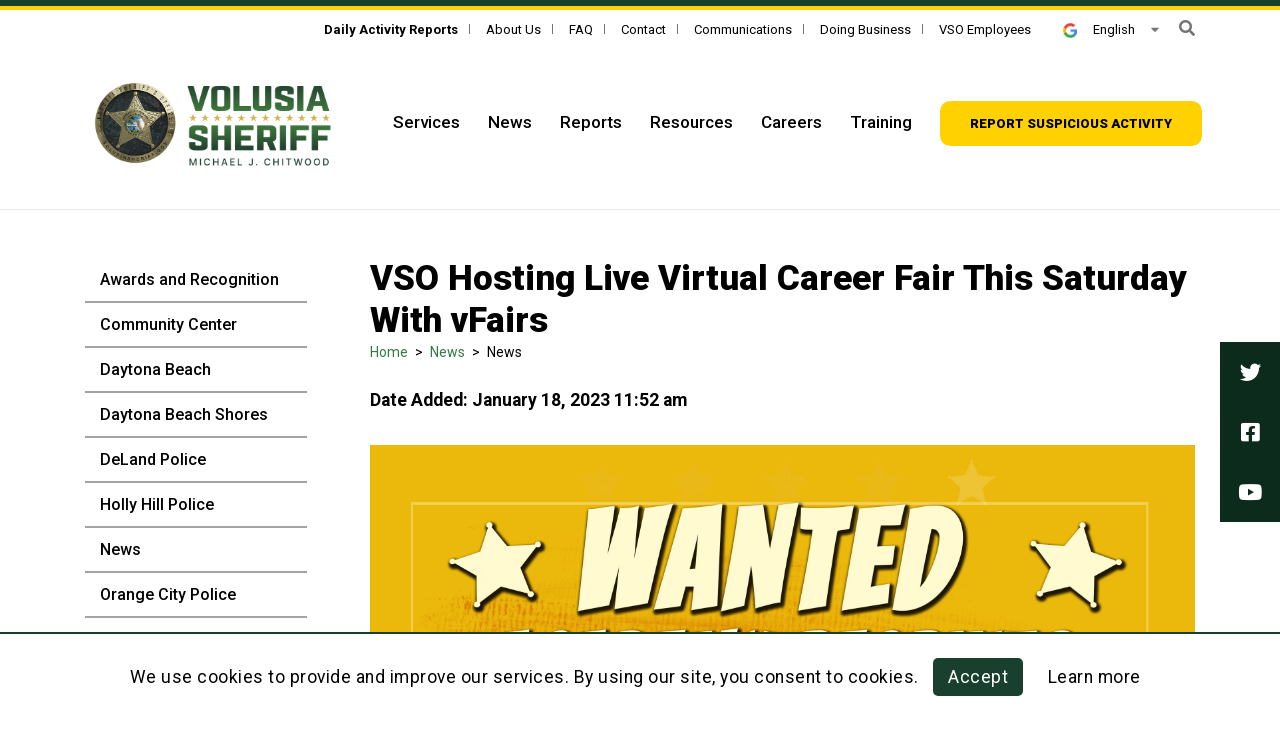

--- FILE ---
content_type: text/html; charset=utf-8
request_url: https://www.volusiasheriff.gov/news/volusia-county-sheriff/vso-hosting-live-virtual-career-fair-this-saturday-with-vfairs.stml
body_size: 33639
content:
<!DOCTYPE html>
<!--[if lt IE 7]> <html class="no-js lt-ie9 lt-ie8 lt-ie7" lang="en"> <![endif]-->
<!--[if IE 7]>    <html class="no-js lt-ie9 lt-ie8" lang="en"> <![endif]-->
<!--[if IE 8]>    <html class="no-js lt-ie9" lang="en"> <![endif]-->
<!--[if gt IE 8]><!-->
<html class="no-js" lang="en">
<!--<![endif]-->
<head>
  <meta charSet="utf-8" />
  <title>VSO Hosting Live Virtual Career Fair This Saturday With vFairs | VSO</title>
  <meta name="description" content="VSO Hosting Live Virtual Career Fair This Saturday With vFairs" />
  <meta property="og:title" content="VSO Hosting Live Virtual Career Fair This Saturday With vFairs | VSO" />
  <meta name="title" content="VSO Hosting Live Virtual Career Fair This Saturday With vFairs | VSO" />
  <meta property="og:description" content="VSO Hosting Live Virtual Career Fair This Saturday With vFairs" />
  <meta property="og:url" content="https://www.volusiasheriff.gov/news/volusia-county-sheriff/vso-hosting-live-virtual-career-fair-this-saturday-with-vfairs.stml" />
  <meta property="og:type" content="website" />
      <meta property="og:image" content="https://www.volusiasheriff.gov" />
    <meta name="twitter:image" content="https://www.volusiasheriff.gov" />
    <meta property="og:locale" content="en_US" />
      <meta property="og:site_name" content="VSO" />
    <link rel="canonical" href="https://www.volusiasheriff.gov/news/volusia-county-sheriff/vso-hosting-live-virtual-career-fair-this-saturday-with-vfairs.stml" />
  <meta http-equiv="x-ua-compatible" content="IE=edge" />
  <meta http-equiv="Content-Type" content="text/html; charset=utf-8" />
  <meta name="keywords" content="virtual,vfairs,job,fair,office,volusia,sheriff,flyer,vso,saturday" />
  <meta name="author" content="Solodev" />
  <meta name="https" content="1" />
  <meta name="DC.Date" content="2026-02-02T06:48:41-05:00" />
  <meta name="twitter:card" content="summary_large_image" />
  <meta name="twitter:site" content="volusiasheriff" />
  <meta name="twitter:title" content="VSO Hosting Live Virtual Career Fair This Saturday With vFairs | VSO" />
  <meta name="twitter:description" content="VSO Hosting Live Virtual Career Fair This Saturday With vFairs" />
  <meta name="twitter:domain" content="www.volusiasheriff.gov" />
  <meta property="twitter:url" content="https://www.volusiasheriff.gov/news/volusia-county-sheriff/vso-hosting-live-virtual-career-fair-this-saturday-with-vfairs.stml" />

  <meta name="viewport" content="width=device-width, initial-scale=1.0">
<meta name="have-i-been-pwned-verification" value="55cb03195bfb9ef69e8e12ac1d4d914a">
<link rel="preconnect" href="https://fonts.gstatic.com">
<link href="https://fonts.googleapis.com/css2?family=Roboto:wght@300;400;500;700;900&display=swap" rel="stylesheet">
<link href="https://fonts.googleapis.com/css2?family=Inter:wght@800&display=swap" rel="stylesheet">

<link href="/_/css/app.css" rel="stylesheet" type="text/css">
<script src="/_/js/app.js"></script>

<!--[if lt IE 9]>
    <script src="https://oss.maxcdn.com/libs/html5shiv/3.7.0/html5shiv.js"></script>
    <script src="https://oss.maxcdn.com/libs/respond.js/1.4.2/respond.min.js"></script>
<![endif]-->

<!-- Google Tag Manager -->
<script>(function(w,d,s,l,i){w[l]=w[l]||[];w[l].push({'gtm.start':
    new Date().getTime(),event:'gtm.js'});var f=d.getElementsByTagName(s)[0],
    j=d.createElement(s),dl=l!='dataLayer'?'&l='+l:'';j.async=true;j.src=
    'https://www.googletagmanager.com/gtm.js?id='+i+dl;f.parentNode.insertBefore(j,f);
})(window,document,'script','dataLayer','GTM-T7B6D7D');</script>
<!-- End Google Tag Manager -->
  
          <script>id="134";name="detail.stml";</script>
    
</head>
  <body>
    <div id="dd.0" name="dd.0">
      <!-- Google Tag Manager (noscript) -->
<noscript><iframe src="https://www.googletagmanager.com/ns.html?id=GTM-T7B6D7D"
height="0" width="0" style="display:none;visibility:hidden"></iframe></noscript>
<!-- End Google Tag Manager (noscript) -->

<div id="page">
	<a href="#skipToContent" class="sr-only sr-only-focusable">Skip to Content</a>

	<!-- top-nav.tpl -->
	<div class="dynamicDiv" id="dd.0.0"><div id="overlay" class="position-fixed overlay bg-green text-white top-0">
	<nav class="overlay-container h-100 position-relative pb-sm-0 pb-5" aria-label="Mobile navigation">
		<div class="mobile-search d-inline-block position-relative">
			<div class="search-bar text-center">
				<form method="GET" action="/search.stml" data-toggle="validator" data-focus="false" role="form" class="position-relative">
					<label for="search-input-mobile" class="sr-only">What are you searching for?</label>
					<input id="search-input-mobile" class="search-input h-xs-55p border-bottom border-silver px-3" type="text" name="q">
					<button type="submit" class="position-absolute left-0 p-3"><i class="fas fa-search text-white fa-lg"><span class="sr-only">Search</span></i></button>
				</form>
			</div>
		</div>
		<div class="close-container p-3 position-absolute top-0 right-0 mt-1 mr-2">
			<a href="#" class="close-mobile toggle-mobile" role="button"><span class="sr-only">Close Mobile Navigation</span></a>
		</div><!-- .close-container -->
		<div class="box-wrap h-100 px-5 py-4 mt-2">
			<div class="row mobile-menu">
				<div class="col-6">
					<ul class="list-unstyled">
						<li><a href="/services/" aria-label="Services - Mobile Navigation">Services</a></li>
						<li><a href="/news/" aria-label="News - Mobile Navigation">News</a></li>
						<li><a href="/careers/training-academy.stml" aria-label="Training - Mobile Navigation">Training</a></li>
					</ul>
					
				</div>
				<div class="col-6">
					<ul class="list-unstyled">
						<li><a href="/resources/" aria-label="Resources - Mobile Navigation">Resources</a></li>
						<li><a href="/careers/" aria-label="Careers - Mobile Navigation">Careers</a></li>
						<li><a href="/reports/" aria-label="Reports - Mobile Navigation">Reports</a></li>
					</ul>
				</div>
			</div><!--.mobile-menu-->
			
			<div class="mobile-menu my-5 px-sm-3">
				<div class="row light-green-border-top">
					<div class="col-sm-6 py-sm-3 py-2">
						<a href="/reports/activity-reports/" aria-label="Daily Activity Reports - Mobile Navigation">Daily Activity Reports</a>
					</div>
					<div class="col-sm-6 py-sm-3 py-2">
						<a href="/about/" aria-label="About Us - Mobile Navigation">About Us</a>
					</div>
				</div>
				<div class="row light-green-border-y light-green-border-bottom">
					<div class="col-sm-6 py-sm-3 py-2">
						<a href="/faq/" aria-label="FAQ - Mobile Navigation">FAQ</a>
					</div>
					<div class="col-sm-6 py-sm-3 pt-2 pb-3">
						<a href="/contact/" aria-label="Contact - Mobile Navigation">Contact</a>
					</div>
				</div>
				<div class="row light-green-border-y light-green-border-bottom">
					<div class="col-sm-6 py-sm-3 py-2">
						<a href="/Employees.stml" aria-label="VSO Employees - Mobile Navigation">VSO Employees</a>
					</div> 
				</div> 
			</div>
			
			<div class="text-center">
				<a href="/reports/report-suspicious-activity.stml" class="btn btn-yellow text-black" aria-label="Report suspicious activity - Mobile Navigation">Report suspicious activity</a>
			</div>
			<div id="nav-translate-mobile" class="mobile-language position-relative mt-4 w-xs-150p mx-auto text-center pointer">
				<a onclick="#" title="Translate" class="icon text-white" role="button"><img src="/_/images/icons/google.png" alt="Google icon" class="h-xs-15p pr-3" title="Translate">English</a>
				<ul class="translate-list list-unstyled text-left bg-green box-shadow p-3 w-xs-150p text-capitalize">
					<li><a href="#googtrans(en|en)" aria-label="Translate to English" id="googtrans(en|en)">English</a></li>
					<li><a href="#googtrans(en|fr)" aria-label="Translate to French" id="googtrans(en|fr)">French</a></li>
					<li><a href="#googtrans(en|es)" aria-label="Translate to Spanish" id="googtrans(en|es)">Spanish</a></li>
					<li><a href="#googtrans(en|pt)" aria-label="Translate to Portuguese" id="googtrans(en|pt)">Portuguese</a></li>
					<li><a href="#googtrans(en|zh-TW)" aria-label="Translate to Chinese" id="googtrans(en|zh-TW)">Chinese</a></li>
					<li><a href="#googtrans(en|ja)" aria-label="Translate to Japanese" id="googtrans(en|ja)">Japanese</a></li>
				</ul>
			</div>
			
			<div class="mt-5 pt-5">
				<div class="mt-3 text-center">
					<a href="https://twitter.com/VolusiaSheriff" class="pointer" target="_blank" rel="noopener noreferrer" aria-label="Twitter (opens in a new tab)"><i class="fab fa-twitter mx-auto fa-lg"></i></a>
					<a href="https://www.facebook.com/VolusiaSheriff" class="pointer mx-4" target="_blank" rel="noopener noreferrer" aria-label="Facebook (opens in a new tab)"><i class="fab fa-facebook-square mx-auto fa-lg"></i></a>
					<a href="https://www.youtube.com/user/vcsopio" class="pointer" target="_blank" rel="noopener noreferrer" aria-label="YouTube (opens in a new tab)"><i class="fab fa-youtube mx-auto fa-lg"></i></a>
				</div><!--.icon-->
				
				<p class="mt-3 text-center small copyright"><span class="pr-2">&copy; 2026 Volusia Sheriff’s Office.</span> <a href="/privacy-policy.stml" class="text-white font-normal border-left border-yellow px-2">Privacy</a> <a href="/web-accessibility-policy.stml" class="text-white font-normal border-left border-yellow pl-2">Website Accessibility</a></p>
			</div>
		</div>
	</nav><!-- .overlay-container -->
</div><!-- #overlay -->
<div class="icon-fixed position-fixed d-none d-md-block">
	<a href="https://twitter.com/VolusiaSheriff" class="bg-dark-green d-flex pointer align-items-center" target="_blank" rel="noopener noreferrer"><i class="fab fa-twitter text-white mx-auto fa-lg"></i></a>
	<a href="https://www.facebook.com/VolusiaSheriff" class="bg-dark-green d-flex pointer align-items-center" target="_blank" rel="noopener noreferrer"><i class="fab fa-facebook-square text-white mx-auto fa-lg"></i></a>
	<a href="https://www.youtube.com/user/vcsopio" class="bg-dark-green d-flex pointer align-items-center" target="_blank" rel="noopener noreferrer"><i class="fab fa-youtube text-white mx-auto fa-lg"></i></a>
</div>
<header class="header">
  <div id="alert">
  
</div>  
  <div class="header__topbar minh-xs-20p minh-lg-40p text-right position-relative">
    <div class="container position-relative">
      <ul class="list-unstyled d-none d-lg-inline-block mr-3 eyebrow">
        <li class="d-inline-block position-relative"><a href="/reports/activity-reports/" class="text-black" aria-label="Daily Activity Reports"><strong>Daily Activity Reports</strong></a></li>
        <li class="d-inline-block position-relative"><a href="/about/" class="text-black" aria-label="About Us">About Us</a></li>
        <li class="d-inline-block position-relative"><a href="/faq/" class="text-black" aria-label="FAQ">FAQ</a></li>
        <li class="d-inline-block position-relative"><a href="/contact/" class="text-black" aria-label="Contact">Contact</a></li>
        <li class="d-inline-block position-relative"><a href="/communications/" class="text-black" aria-label="Communications">Communications</a></li>
        <li class="d-inline-block position-relative"><a href="/doing-business/" class="text-black" aria-label="Doing Business">Doing Business</a></li>
        <li class="d-inline-block position-relative"><a href="/Employees.stml" class="text-black" aria-label="VSO Employees">VSO Employees</a></li>
      </ul>
      
      <div id="nav-translate" class="header__topbar--language d-none d-lg-inline-block mr-3 position-relative pointer">
        <a onclick="#" title="Translate" class="icon small text-black" role="button"><img src="/_/images/icons/google.png" alt="Google icon" class="h-xs-15p pr-3" title="Translate">English</a>
        <ul class="translate-list list-unstyled text-left box-shadow px-2 py-3 text-capitalize">
          <li><a class="text-black" href="#googtrans(en|en)" aria-label="Translate to English" id="googtrans(en|en)">English</a></li>
          <li><a class="text-black" href="#googtrans(en|fr)" aria-label="Translate to French" id="googtrans(en|fr)">French</a></li>
          <li><a class="text-black" href="#googtrans(en|es)" aria-label="Translate to Spanish" id="googtrans(en|es)">Spanish</a></li>
          <li><a class="text-black" href="#googtrans(en|pt)" aria-label="Translate to Portuguese" id="googtrans(en|pt)">Portuguese</a></li>
          <li><a class="text-black" href="#googtrans(en|zh-TW)" aria-label="Translate to Chinese" id="googtrans(en|zh-TW)">Chinese</a></li>
          <li><a class="text-black" href="#googtrans(en|ja)" aria-label="Translate to Japanese" id="googtrans(en|ja)">Japanese</a></li>
        </ul>
      </div>
      
      <div class="header__topbar--search d-none d-lg-inline-block">
        <a href="#" class="text-boulder-gray" data-toggle="validator" data-focus="false" role="button"><i class="fas fa-search"></i></a>
        <div class="search-bar bg-white text-right position-absolute w-100 h-100">
          <form action="/search.stml" data-toggle="validator" data-focus="false" role="form">
            <input class="search-input border-0 w-50" type="text" name="q" placeholder="What are you searching for?" data-error="Please enter a search term">
            <button type="submit" class="border-0 bg-transparent p-0"><i class="fa fa-search"></i></button>
            <div class="help-block with-errors"></div>
          </form>
        </div>
      </div>
    </div><!--container-->
  </div><!--topbar-->
  
  <div class="container">
    <div class="row align-items-center">
      <div class="col-xl-3 col-md-2 col-6 pl-xl-2 pr-xl-4 pr-0 header__logo mt-lg-3 mt-0">
        <a href="/">
          <img src="/_/images/logo.png" alt="Volusia County Sheriff Office Logo" class="w-xl-100 img-fluid">
        </a>
      </div><!-- .logo -->
      <div class="col-xl-9 col-md-10 col-6 header__content text-right pr-xl-0 pl-xl-auto pl-lg-0 mt-lg-3 mt-0">
        <nav class="d-none d-lg-inline-block">
          <ul class="header__topmenu list-unstyled list-inline mb-0">
            <li class="list-inline-item mr-0 mb-0"><a href="/services/" class="d-block" aria-label="Services">Services</a></li>
            <li class="list-inline-item mr-0 mb-0"><a href="/news/" class="d-block" aria-label="News">News</a></li>
            <li class="list-inline-item mr-0 mb-0"><a href="/reports/" class="d-block" aria-label="Reports">Reports</a></li>
            <li class="list-inline-item mr-0 mb-0"><a href="/resources/" class="d-block" aria-label="Resources">Resources</a></li>
            <li class="list-inline-item mr-0 mb-0"><a href="/careers/index.stml" class="d-block" aria-label="Careers">Careers</a></li>
            <li class="list-inline-item mr-0 mb-0"><a href="/careers/training-academy.stml" class="d-block" aria-label="Training">Training</a></li>
            <li class="list-inline-item mr-0 mb-0 pt-0 pr-xl-2 pr-0 pb-0"><a href="/reports/report-suspicious-activity.stml" class="btn btn-yellow minw-xs-240p" aria-label="Report suspicious activity"><strong>Report suspicious activity</strong></a></li>
          </ul>
        </nav>
        <button class="menu-hamburger d-inline-block d-lg-none">
          <span class="icon-bar"></span>
          <span class="icon-bar"></span>
          <span class="icon-bar"></span>
        </button>
        
      </div><!-- .header-content -->
    </div><!-- .row -->
  </div><!-- .container -->
</header>
</div>
	<!-- top-nav.tpl -->

	<!-- content-->
	<div class="dynamicDiv" id="dd.0.1"><main class="content mt-4 pt-5 pb-xl-5 mb-xl-5 border-top border-light-gray">
	<div class="container">
		
		<section class="mobi-dropdown d-lg-none mb-5">
	<div class="dropdown w-100">
		<button class="btn dropdown-toggle d-flex align-items-center justify-content-between border border-gray text-green w-100" type="button" id="dropdownMenu1" data-toggle="dropdown" aria-haspopup="true" aria-expanded="true">
			<span class="value overflow-hidden">VSO Hosting Live Virtual Career Fair This Saturday With vFairs</span>
		</button>        	
		<ul class="dropdown-menu"><li><a href="/news/awards-and-recognition/"  data-module-object-id="33" data-id="2" data-layout="" data-levels="">Awards and Recognition</a></li><li><a href="/news/comm-center/"  data-module-object-id="33" data-id="3" data-layout="" data-levels="">Community Center</a></li><li><a href="https://www.codb.us/280/Police-Department" target="_blank" data-module-object-id="6" data-id="7" data-layout="" data-levels="">Daytona Beach</a></li><li><a href="/news/daytona-beach-shores/"  data-module-object-id="33" data-id="1" data-layout="" data-levels="">Daytona Beach Shores</a></li><li><a href="/news/deland-police/"  data-module-object-id="33" data-id="4" data-layout="" data-levels="">DeLand Police</a></li><li><a href="/news/holly-hill-police/"  data-module-object-id="33" data-id="5" data-layout="" data-levels="">Holly Hill Police</a></li><li><a href="/news/index.stml"  data-module-object-id="2" data-id="131" data-layout="" data-levels="">News</a></li><li><a href="/news/orange-city-police/"  data-module-object-id="33" data-id="6" data-layout="" data-levels="">Orange City Police</a></li><li><a href="/news/ponce-inlet-police/"  data-module-object-id="33" data-id="7" data-layout="" data-levels="">Ponce Inlet Police</a></li><li><a href="/news/port-orange-police/"  data-module-object-id="33" data-id="8" data-layout="" data-levels="">Port Orange Police</a></li><li><a href="/news/safety-center/"  data-module-object-id="33" data-id="9" data-layout="" data-levels="">Safety Center</a></li><li><a href="/news/sheriffs-office-in-the-news/"  data-module-object-id="33" data-id="10" data-layout="" data-levels="">Sheriffs Office in the News</a></li><li><a href="/news/south-daytona-police/"  data-module-object-id="33" data-id="11" data-layout="" data-levels="">South Daytona Police</a></li><li><a href="/news/volusia-county-sheriff/"  data-module-object-id="33" data-id="12" data-layout="" data-levels="">VSO News Releases</a></li></ul>
	</div>
</section>
		<div class="row">
			<aside class="sidebar col-xl-3 col-lg-4 pr-xl-5">
				<div class="dynamicDiv" id="dd.0.1.0"><div class="sidebar__category d-none d-lg-block">
	<ul class="list-unstyled"><li><a href="/news/awards-and-recognition/"  data-module-object-id="33" data-id="2" data-layout="" data-levels="">Awards and Recognition</a></li><li><a href="/news/comm-center/"  data-module-object-id="33" data-id="3" data-layout="" data-levels="">Community Center</a></li><li><a href="https://www.codb.us/280/Police-Department" target="_blank" data-module-object-id="6" data-id="7" data-layout="" data-levels="">Daytona Beach</a></li><li><a href="/news/daytona-beach-shores/"  data-module-object-id="33" data-id="1" data-layout="" data-levels="">Daytona Beach Shores</a></li><li><a href="/news/deland-police/"  data-module-object-id="33" data-id="4" data-layout="" data-levels="">DeLand Police</a></li><li><a href="/news/holly-hill-police/"  data-module-object-id="33" data-id="5" data-layout="" data-levels="">Holly Hill Police</a></li><li><a href="/news/index.stml"  data-module-object-id="2" data-id="131" data-layout="" data-levels="">News</a></li><li><a href="/news/orange-city-police/"  data-module-object-id="33" data-id="6" data-layout="" data-levels="">Orange City Police</a></li><li><a href="/news/ponce-inlet-police/"  data-module-object-id="33" data-id="7" data-layout="" data-levels="">Ponce Inlet Police</a></li><li><a href="/news/port-orange-police/"  data-module-object-id="33" data-id="8" data-layout="" data-levels="">Port Orange Police</a></li><li><a href="/news/safety-center/"  data-module-object-id="33" data-id="9" data-layout="" data-levels="">Safety Center</a></li><li><a href="/news/sheriffs-office-in-the-news/"  data-module-object-id="33" data-id="10" data-layout="" data-levels="">Sheriffs Office in the News</a></li><li><a href="/news/south-daytona-police/"  data-module-object-id="33" data-id="11" data-layout="" data-levels="">South Daytona Police</a></li><li><a href="/news/volusia-county-sheriff/"  data-module-object-id="33" data-id="12" data-layout="" data-levels="">VSO News Releases</a></li></ul>
</div></div>
				<div class="dynamicDiv" id="dd.0.1.1"></div>
			</aside>
			
			<div class="col-xl-9 col-lg-8">
				<article class="article mb-5" id="skipToContent">
					<h1 class="mb-0">VSO Hosting Live Virtual Career Fair This Saturday With vFairs</h1>
					
					<div class="breadcrumb mb-4">
						<a aria-label="Home" class="fileTrail" href="/">Home</a> <span class="fileTrailDividers">></span>  <a aria-label="News" class="fileTrail" href="/news/">News</a> <span class="fileTrailDividers">></span> <span class="fileTrailCurrent">News</span>
					</div>
					
					<div class="dynamicDiv" id="dd.0.1.2">
  <p class="font-weight-bold">Date Added: January 18, 2023 11:52 am</p>
  
    <img src="/file/43/Virtual-Job-Fair-Flyer.jpg" alt="VSO Hosting Live Virtual Career Fair This Saturday With vFairs Image" class="img-fluid">
  
  <p><p>Andrew Gant<br />
Office of Public Affairs & Media Relations</p>

<p align="center"><b>VSO HOSTING LIVE VIRTUAL CAREER FAIR THIS SATURDAY WITH <i>vFAIRS</i></b></p>

<p align="center"><i>The Volusia Sheriff’s Office is teaming up with vFairs to find great candidates through a virtual Career Fair that’s accessible anywhere, even without leaving home.</i></p>

<p>The Volusia Sheriff’s Office will host its first-ever virtual career fair this Saturday for candidates interested in a rewarding career in public safety.</p>

<p>The live event starts at 11 a.m. <b>Saturday, Jan. 21</b>, and runs until 3 p.m. on the <a href="https://www.vfairs.com/press-release/volusia-sheriffs-office-virtual-career-fair-vfairs/">vFairs</a> event platform. Interested candidates can sign up <b><a href="https://www.volusiasheriffsoffice.vfairs.com/">here</a></b> and register in advance. All who register by Jan. 21 will be able to access the career fair materials for 30 days following the live event.</p>

<p>VSO recruiters are looking for highly qualified applicants for numerous open positions in the agency. High school and college students, experienced professionals, veterans, and those looking for an exciting career change are all encouraged to apply. Anyone looking for information on the benefits of a career that makes a real difference in the community is welcome to attend.</p>

<p>One of the most exciting opportunities at the Volusia Sheriff’s Office is the Training Academy for deputy recruits, which opened in April 2021. Designed for candidates who are brand-new to law enforcement, the VSO Academy puts recruits through a comprehensive, 8-month program that features both classroom instruction and realistic scenario training to provide a solid foundation for a successful career.</p>

<p>Academy recruits earn a starting salary and full benefits while they attend training, with a bump in pay and a $5,000 sign-on bonus available upon graduation.</p>

<p>“If you’re the kind of person who takes pride in your work and loves making a difference in people’s lives, we have the opportunity of a lifetime here,” said Volusia Sheriff Mike Chitwood, who launched the new Training Academy as a way to make a career in law enforcement more accessible to new candidates. “It’s not always an easy job, but if I could go back to the beginning and get a chance to sign up for an opportunity like this, I’d do it in a heartbeat.”</p>

<p>The virtual career fair through vFairs is just another tool intended to help new candidates find an entry point to a Sheriff’s Office career.</p>

<p>“Training opportunities and career growth through virtual events like this can make it much more accessible for all and I am glad vFairs is able to do it for so many of our clients,” said Muhammad Younas, CEO of vFairs.</p>

<p>Again, the event is all set to begin at 11 a.m. Saturday, Jan. 21, and potential candidates looking for a career in law enforcement can register <a href="https://www.volusiasheriffsoffice.vfairs.com/">here</a>.</p>

<p><b><i><u>Note:</u></i></b> We’re also hosting an exciting, in-person, “Not Your Ordinary” Career Fair the following <b>Saturday, Jan. 28</b>, from 10 a.m. to 2 p.m. at the Stephen Saboda Training Facility, 3901 Tiger Bay Road, Daytona Beach. During the in-person event, candidates will have the opportunity to tour our Training Facility and view scheduled demos from Air One, SWAT, Bomb, K-9 and drone teams, and more. Candidates will also have the chance to interview and even receive a conditional offer of employment the same day.</p>

<p>For more information on both events, visit <a href="https://www.volusiasheriff.gov/careers/career-fair.stml">https://www.volusiasheriff.gov/careers/career-fair.stml</a> or just head to <a href="http://www.becomeadeputy.com/">BecomeADeputy.com</a>.</p>

<p><b>About the Volusia Sheriff’s Office</b>&nbsp;</p>

<p>The Volusia Sheriff's Office is dedicated to preserving the peace, protecting residents and their property, enforcing all laws and detecting and preventing crime. With approximately 860 employees (about half of them sworn law enforcement officers and half civilian staff), 200-plus volunteers and a budget of about $112 million, the Sheriff's Office strives to maintain the highest professional standards while delivering a full range of community-based law enforcement and crime prevention programs to the citizens of Volusia County.</p>

<p><b>About vFairs</b></p>

<p>vFairs is a virtual, hybrid & in-person events platform that helps organizations of all sizes, industries, and regions conduct memorable online events to achieve real business results. The virtual platform and mobile app offer versatile features and customization options. They also offer exceptional customer support consistently rated #1 on third-party sites like G2 and Capterra. This is why top organizations around the world have chosen vFairs to host Virtual Conferences, Online Trade Shows, Job Fairs, Virtual Training & more.</p>
</p>
</div>
					<div class="dynamicDiv" id="dd.0.1.3"></div>
					<div class="dynamicDiv" id="dd.0.1.4"></div>
				</article>
			</div>
		</div>
	</div>
</main>

<div class="dynamicDiv" id="dd.0.1.5"></div>
</div>
	<!-- content -->

	<!-- footer.tpl -->
	<div class="dynamicDiv" id="dd.0.2"><footer class="footer bg-green text-white py-4 py-md-5">
	<div class="container">
		<div class="row">
			<div class="col-lg-3 col-md-5 pr-xl-5 mt-2 pl-xl-2 footer__address">
				<a href="/" class="logo"><img src="/_/images/Volusia_Sheriff_Logo_Footer.png" alt="Volusia County Sheriff Office Logo" class="img-fluid"></a>
				<div class="footer__box bg-dark-green border border-light-green p-4 my-4">
					<p class="text-uppercase mb-0 text-white text-md-left text-center"><strong>For emergencies, <span class="text-yellow">dial or text 911</span></strong></p>
				</div>
				<p class="text-md-left text-center">123 W Indiana Ave, 4th Floor <br>
				DeLand, FL 32720</p>
			</div>
			<div class="col-lg-4 mx-auto col-md-6 pl-xl-6 pl-lg-5 pr-xl-0 footer__phone mt-4 mt-md-2">
				<div class="ml-md-1 footer__phone--item">
					<span class="text-yellow fw-bold text-uppercase position-relative d-block mb-2">Administrative offices</span>
					<p class="mb-2">West Volusia: <a class="text-white fw-bold text-underline" href="tel:3867365961">386-736-5961</a></p>
					<p class="mb-2">Daytona Beach: <a class="text-white fw-bold text-underline" href="tel:3862544689">386-254-4689</a></p>
					<p class="mb-2">New Smyrna Beach: <a class="text-white fw-bold text-underline" href="tel:3864233352">386-423-3352</a></p>
				</div>
				<div class="ml-md-1 mt-4 footer__phone--item">
					<span class="text-yellow fw-bold text-uppercase position-relative d-block mb-2">Non-emergency dispatch numbers</span>
					<p class="mb-2">DeLand: <a class="text-white fw-bold text-underline" href="tel:3869438276">386-943-8276</a></p>
					<p class="mb-2">Daytona Beach: <a class="text-white fw-bold text-underline" href="tel:3862398276">386-239-8276</a></p>
					<p class="mb-2">New Smyrna Beach: <a class="text-white fw-bold text-underline" href="tel:3864098276">386-409-8276</a></p>
					<p class="mb-2">Osteen: <a class="text-white fw-bold text-underline" href="tel:4073230151">407-323-0151</a></p>
				</div>
			</div>

			<div class="col-lg-2 col-md-6 footer__menu mt-5 mt-lg-2 pl-xl-5">
				<ul class="list-unstyled">
					<li><a href="/services/" class="text-white text-underline" aria-label="Services - Footer">Services</a></li>
					<li><a href="/news/" class="text-white text-underline" aria-label="News - Footer">News</a></li>     
					<li><a href="/reports/" class="text-white text-underline" aria-label="Reports - Footer">Reports</a></li> 
					<li><a href="/resources/" class="text-white text-underline" aria-label="Resources - Footer">Resources</a></li>
					<li><a href="/careers/" class="text-white text-underline" aria-label="Careers - Footer">Careers</a></li>
					<li><a href="/about/" class="text-white text-underline" aria-label="About - Footer">About</a></li>
					<li><a href="/faq/" class="text-white text-underline" aria-label="FAQ - Footer">FAQ</a></li>
					<li><a href="/contact/" class="text-white text-underline" aria-label="Contact - Footer">Contact</a></li>
					<li><a href="/communications/" class="text-white text-underline" aria-label="Communications - Footer">Communications</a></li> 
				</ul>
			</div>

			<div class="col-lg-3 col-md-6 footer__twitter mt-5 mt-lg-3 pl-xl-5 pr-xl-0">
				<a class="twitter-timeline" data-height="340" href="https://twitter.com/VolusiaSheriff?ref_src=twsrc%5Etfw">Tweets by VolusiaSheriff</a> <script async src="https://platform.twitter.com/widgets.js" charset="utf-8"></script>
			</div>

			<div class="col-12 px-lg-0 mt-2 pt-1">
				<div class="mt-4 mb-4 border-top border-light-green"></div>
				<div class="row align-items-center">
					<div class="col-lg-6 footer__text pt-2 text-lg-left text-center">
						<div class="d-sm-flex justify-content-lg-start justify-content-center">
							<p class="mb-0">&copy; 2026 Volusia Sheriff’s Office.</p>
							<ul class="list-unstyled d-inline-block ml-3">
								<li class="position-relative d-inline-block pr-3 mb-0"><a href="/privacy-policy.stml" class="text-white font-normal">Privacy</a> </li>
								<li class="position-relative d-inline-block ml-2 pr-3 mb-0"><a href="/web-accessibility-policy.stml" class="text-white font-normal">Website Accessibility</a></li>
							</ul>
						</div>
						<p class="mb-0 d-inline-block">Web design by <a href="https://www.digitalus.com" class="text-white fw-bold text-underline" target="_blank" rel="noopener noreferrer">DigitalUs</a> on <a href="https://www.solodev.com" class="text-white fw-bold text-underline" target="_blank" rel="noopener noreferrer">Solodev</a></p>
					</div>

					<div class="col-lg-6 footer__font-size align-items-center justify-content-lg-end justify-content-center d-flex mt-lg-0 mt-5">
						<p class="d-inline-block mr-3 mb-0">Text Size</p>
						<a href="#" class="size font-size-1 active border border-alto ml-2 d-inline-flex align-items-center justify-content-center" role="button">A</a>
						<a href="#" class="size font-size-2 border border-alto ml-2 d-inline-flex align-items-center justify-content-center" role="button">A</a>
						<a href="#" class="size font-size-3 border border-alto ml-2 d-inline-flex align-items-center justify-content-center" role="button">A</a>
					</div>
				</div>
			</div>
		</div>
	</div>
</footer></div>
	<!-- footer.tpl -->
    
    
          <div class="privacy-banner" style="border-top: 2px solid #19402e;">
            <div>
            <p>
		We use cookies to provide and improve our services. By using our site, you consent to cookies.
	
            <a class="banner-accept" href="#" style="background: #19402e" aria-label="Accept this policy">Accept</a>
            <a class="banner-learn" href="/privacy-policy.stml" aria-label="Learn more about this policy">Learn more</a>
            </div>
          </div>
</div>

<script type="text/javascript">
  function googleTranslateElementInit() {
	new google.translate.TranslateElement({pageLanguage: 'en', layout: google.translate.TranslateElement.InlineLayout.HORIZONTAL}, 'google_translate_element');
  }
    function mt(n,d,s,b) {
      var hrefLink = "mailto:" + n + "@" + d;
      if(s){
        hrefLink += connector + "subject=" + encodeURI(s);
        connector = "&";
      }
      if(b){
        hrefLink += connector + "body=" + encodeURI(b);
      }
      location.href = hrefLink;
    }
</script>
<script type="text/javascript" src="//translate.google.com/translate_a/element.js?cb=googleTranslateElementInit"></script>
    </div>
        <script>
      setTimeout(async () => {
        try {
          if (!document.querySelector("input[name='csrf_token']")) return;
          const response = await fetch('/sys/csrf?refresh=1770032921');
          if (!response.ok) throw new Error('Failed to fetch CSRF tokens');
          const { key: csrfName, value: csrfValue } = await response.json();
          document.querySelectorAll("input[name='csrf_token']").forEach(input => {
            input.value = `${csrfName}:::${csrfValue}`;
          });
        } catch (error) {
          console.error('Error fetching CSRF tokens:', error);
        }
      }, 1000);
    </script>
      </body>
</html>